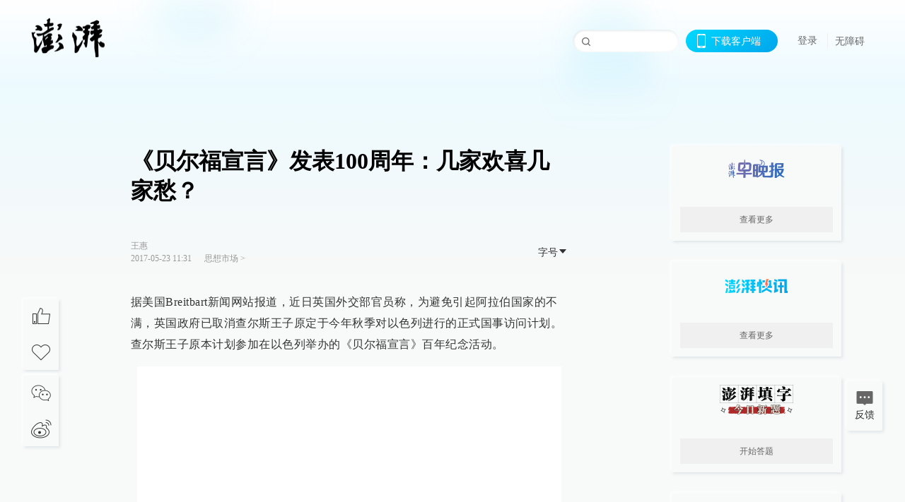

--- FILE ---
content_type: text/html; charset=utf-8
request_url: https://www.thepaper.cn/newsDetail_forward_1690245
body_size: 12773
content:
<!DOCTYPE html><html><head><meta charSet="utf-8"/><meta name="viewport" content="width=device-width"/><link rel="icon" href="/favicon.ico"/><title>《贝尔福宣言》发表100周年：几家欢喜几家愁？_思想市场_澎湃新闻-The Paper</title><meta name="robots" content="index,follow"/><meta name="description" content="寥寥数语的《贝尔福宣言》为犹太复国主义者在巴勒斯坦建立犹太国提供了依据，尽管这种依据无任何合法效力。它也埋下了犹太复国主义者与阿拉伯人之间长期冲突的祸根。"/><meta property="og:title" content="《贝尔福宣言》发表100周年：几家欢喜几家愁？_思想市场_澎湃新闻-The Paper"/><meta property="og:description" content="寥寥数语的《贝尔福宣言》为犹太复国主义者在巴勒斯坦建立犹太国提供了依据，尽管这种依据无任何合法效力。它也埋下了犹太复国主义者与阿拉伯人之间长期冲突的祸根。"/><meta property="keywords" content="中东观察"/><meta name="next-head-count" content="9"/><script src="https://g.alicdn.com/AWSC/AWSC/awsc.js" defer=""></script><script defer="" type="text/javascript" src="/wza/aria.js?appid=7abb0bdd77acc1c9bf454c30409e9724" charSet="utf-8"></script><script defer="" src="/common/baseClick.js"></script><script>var _hmt = _hmt || [];
              (function() {
                var hm = document.createElement("script");
                hm.src = "//hm.baidu.com/hm.js?94a1e06bbce219d29285cee2e37d1d26";
                var s = document.getElementsByTagName("script")[0]; 
                s.parentNode.insertBefore(hm, s);
              })();</script><link rel="preload" href="/_next/static/css/pages/_app.2090ed8f.css" as="style"/><link rel="stylesheet" href="/_next/static/css/pages/_app.2090ed8f.css" data-n-g=""/><link rel="preload" href="/_next/static/css/3974.963c246a.css" as="style"/><link rel="stylesheet" href="/_next/static/css/3974.963c246a.css" data-n-p=""/><link rel="preload" href="/_next/static/css/812.13e9afac.css" as="style"/><link rel="stylesheet" href="/_next/static/css/812.13e9afac.css" data-n-p=""/><link rel="preload" href="/_next/static/css/2376.05632c47.css" as="style"/><link rel="stylesheet" href="/_next/static/css/2376.05632c47.css" data-n-p=""/><link rel="preload" href="/_next/static/css/5700.4d5bd225.css" as="style"/><link rel="stylesheet" href="/_next/static/css/5700.4d5bd225.css" data-n-p=""/><link rel="preload" href="/_next/static/css/3987.30927003.css" as="style"/><link rel="stylesheet" href="/_next/static/css/3987.30927003.css" data-n-p=""/><link rel="preload" href="/_next/static/css/117.d9fe7851.css" as="style"/><link rel="stylesheet" href="/_next/static/css/117.d9fe7851.css" data-n-p=""/><link rel="preload" href="/_next/static/css/9177.392cceb1.css" as="style"/><link rel="stylesheet" href="/_next/static/css/9177.392cceb1.css" data-n-p=""/><link rel="preload" href="/_next/static/css/2082.77876af6.css" as="style"/><link rel="stylesheet" href="/_next/static/css/2082.77876af6.css" data-n-p=""/><link rel="preload" href="/_next/static/css/4296.27eab07b.css" as="style"/><link rel="stylesheet" href="/_next/static/css/4296.27eab07b.css" data-n-p=""/><link rel="preload" href="/_next/static/css/7161.11a6b6fc.css" as="style"/><link rel="stylesheet" href="/_next/static/css/7161.11a6b6fc.css" data-n-p=""/><link rel="preload" href="/_next/static/css/pages/detail/%5Bid%5D.61415bb5.css" as="style"/><link rel="stylesheet" href="/_next/static/css/pages/detail/%5Bid%5D.61415bb5.css" data-n-p=""/><noscript data-n-css=""></noscript><script defer="" nomodule="" src="/_next/static/chunks/polyfills-42372ed130431b0a.js"></script><script src="/_next/static/chunks/webpack-1c4bf2cb3d49ecd6.js" defer=""></script><script src="/_next/static/chunks/framework-945b357d4a851f4b.js" defer=""></script><script src="/_next/static/chunks/main-89a081a232bc1775.js" defer=""></script><script src="/_next/static/chunks/pages/_app-c9c80c9f5b2534fd.js" defer=""></script><script src="/_next/static/chunks/37a763b4-6a6ff70e7db4e52d.js" defer=""></script><script src="/_next/static/chunks/6337-170e8ddfec148e23.js" defer=""></script><script src="/_next/static/chunks/8332-4bbffde1cb3f1740.js" defer=""></script><script src="/_next/static/chunks/9820-dc00c21bc0c956a6.js" defer=""></script><script src="/_next/static/chunks/2949-20180b2091a11e5d.js" defer=""></script><script src="/_next/static/chunks/2962-3b0ba8e9721889af.js" defer=""></script><script src="/_next/static/chunks/3974-025bcd0f4d91029b.js" defer=""></script><script src="/_next/static/chunks/660-4c14258cc3f07dbe.js" defer=""></script><script src="/_next/static/chunks/7034-3ae04b3fccb72348.js" defer=""></script><script src="/_next/static/chunks/2652-17ecbbd8cbb5008b.js" defer=""></script><script src="/_next/static/chunks/4955-69887bce2378cee8.js" defer=""></script><script src="/_next/static/chunks/2376-ce1480267066c421.js" defer=""></script><script src="/_next/static/chunks/5244-0115a091a44edd4e.js" defer=""></script><script src="/_next/static/chunks/618-91c8989d40418a77.js" defer=""></script><script src="/_next/static/chunks/8232-68382d5471071327.js" defer=""></script><script src="/_next/static/chunks/6083-e93d33174797dba0.js" defer=""></script><script src="/_next/static/chunks/3987-0eeaf2ae80988966.js" defer=""></script><script src="/_next/static/chunks/117-448086cce85470e2.js" defer=""></script><script src="/_next/static/chunks/2393-5852f6eaa489e7c1.js" defer=""></script><script src="/_next/static/chunks/2082-bed556fddaf992d7.js" defer=""></script><script src="/_next/static/chunks/4296-b166b31d0a664bb4.js" defer=""></script><script src="/_next/static/chunks/7161-6f5e964f62482f30.js" defer=""></script><script src="/_next/static/chunks/pages/detail/%5Bid%5D-39ca629820123fce.js" defer=""></script><script src="/_next/static/089e13c8211d55c51b064e0eedfe3decd740a7f2/_buildManifest.js" defer=""></script><script src="/_next/static/089e13c8211d55c51b064e0eedfe3decd740a7f2/_ssgManifest.js" defer=""></script></head><body><div id="__next"><main><div class="headerfixed__bM582"><div><div class=""><div class="header__dXrER"><div class="nav__WH9Ot"><div class="logo__clMn4"><a href="/"><img src="/_next/static/media/logo_light.4da59bed.png" alt="澎湃Logo"/></a></div><div class="navMenu__hUAOv" id="navMenu"><ul class="ulcontext__q1VwJ"><li class="" style="position:inherit"></li></ul></div><div class="loginMenu__w4mU0"><div class="searchInput__EMblL"><input class="ant-input search__hEmay" type="text" value=""/><span class="searchicon__wgzvZ"></span></div><div class="downapp__Lm7Hx" id="QRcode"><b>下载客户端</b></div><div class="menu__b38xf"><div class="nologin__LTIlW"><p tabindex="0">登录</p></div></div><div class="nozhangai__Q21kX"><a href="javascript:void(0)" onclick="aria.start()">无障碍</a></div></div></div></div></div></div></div><div class="wrapper__xsr0_"><ul class="ul__Zduyu"><li><span><span><div class="praise__dCgq6 praiseBox__qAWry"><div class="praiseIcon spirit__AzV7P"><span class="mymove__tFUJQ">+1</span></div><div class="praiseNum num__gTvmf"></div></div></span></span></li><li><span><span><div class="imgBox__XKRLP"><div><div class="collection__Ne4ma collection__WoHBT"></div></div></div></span></span></li></ul><ul class="ul__Zduyu"><li><span><span><div class="wecaht__IJoFR"></div></span></span></li><li><span><span><div class="weibo__DxUFj"></div></span></span></li></ul></div><div class="topPicImg__draYB" style="display:none"></div><div class="container__zfO7K normalContentWrap__i8VSb"><div class="leftcontent__XcRTe leftClass__m4gYo"><div class="wrap__hPMpF" style="padding-right:80px"><div class="wrapper__U7hc_"><h1 class="title__FIwxD">《贝尔福宣言》发表100周年：几家欢喜几家愁？</h1><div class="headerContent__AS6Ux"><div class="left__IlIiv"><div>王惠</div><div><div class="ant-space ant-space-horizontal ant-space-align-center"><div class="ant-space-item" style="margin-right:8px"><span>2017-05-23 11:31</span></div><div class="ant-space-item"></div></div><span><span style="padding:0 5px"></span></span><a target="_blank" href="/list_25483" class="inherit__fq4v_"><span>思想市场<!-- --> &gt;</span></a></div></div><div class="ant-space ant-space-horizontal ant-space-align-center right__om45Q"><div class="ant-space-item"><div class="ant-dropdown-trigger box__uHNC_">字号<span role="img" aria-label="caret-down" class="anticon anticon-caret-down"><svg viewBox="0 0 1024 1024" focusable="false" data-icon="caret-down" width="1em" height="1em" fill="currentColor" aria-hidden="true"><path d="M840.4 300H183.6c-19.7 0-30.7 20.8-18.5 35l328.4 380.8c9.4 10.9 27.5 10.9 37 0L858.9 335c12.2-14.2 1.2-35-18.5-35z"></path></svg></span></div></div></div></div><div class="cententWrap__UojXm"><p>据美国Breitbart新闻网站报道，近日英国外交部官员称，为避免引起阿拉伯国家的不满，英国政府已取消查尔斯王子原定于今年秋季对以色列进行的正式国事访问计划。查尔斯王子原本计划参加在以色列举办的《贝尔福宣言》百年纪念活动。</p><p> </p><div style="text-align:center;"><img loading="lazy" data-src="http://image.thepaper.cn/www/image/5/760/413.jpg" src="[data-uri]" alt="" width="600" height="450"></div><span style="color: rgb(128, 128, 128);">查尔斯王子&nbsp;图片来源：breitbart</span><p></p><p>2017年是英国发表关于赞成犹太人在巴勒斯坦建立民族之家的《贝尔福宣言》的100周年。为此，英国和以色列计划在官方和民间层面举办庆祝和纪念活动。</p><p>实际上，英国自2016年起就开启了长达一年的纪念活动，并设立了一个由23个公共组织组成的督导小组，专门负责准备工作。该督导小组组长由代表罗斯柴尔德基金会（欧洲）的凯斯滕鲍姆勋爵（Lord Kestenbaum）出任，督导小组成员包括董事会，犹太复国主义联盟、犹太领导理事会和以色列大使馆。</p><p>2016年11月下旬，英国议会举行了纪念性会议。以色列驻英国大使马克·雷格夫在会议开幕致词中称：“《贝尔福宣言》是建立独立的犹太国家历程中的一座重要里程碑”。</p><p>以色列前驻加拿大大使、资深外交家阿兰·贝克表示，“《贝尔福宣言》是在严肃、细致地考虑了犹太人3000年的历史及其与那片土地的固有关系后而发表的”；英国司法大臣迈克尔·戈夫还“敦促英国政府将英国驻以使馆迁至耶路撒冷。”</p><p> </p><div style="text-align:center;"><img loading="lazy" data-src="http://image.thepaper.cn/www/image/5/760/414.jpg" src="[data-uri]" alt="" width="600" height="334"></div><span style="color: rgb(128, 128, 128);">英国议会举办的《贝尔福宣言》发表100周年纪念性会议。图片来源：The Times of Israel</span><p></p><p><strong>《贝尔福宣言》的发表</strong></p><p>1917年11月2日，英国外交大臣亚瑟·詹姆斯·贝尔福致函英国犹太人代表局领袖列昂内尔•沃特•罗斯柴尔德。贝尔福在信中称：“英王陛下政府赞成在巴勒斯坦建立一个犹太人的民族之家（national home），并愿尽最大努力促其实现；但应明确理解，不得做任何事情损害目前巴勒斯坦非犹太人的公民权利和宗教权利，或损害其他国家犹太人所享有的权利和政治地位。”</p><p>这封信后来被称为《贝尔福宣言》，它是犹太复国主义运动的产物。</p><p> </p><div style="text-align:center;"><img loading="lazy" data-src="http://image.thepaper.cn/www/image/5/760/415.jpg" src="[data-uri]" alt="" width="600" height="337"></div><span style="color: rgb(128, 128, 128);">英国外交大臣贝尔福及《贝尔福宣言》内容。图片来源：Wikipedia</span><p></p><p>这封信的收信人列昂内尔•沃特•罗斯柴尔德是罗斯柴尔德家族后裔、英国银行家、政治家、动物学学者，同时兼任英国联合犹太会堂、盎格鲁犹太协会及犹太免费学校的领导职务。</p><p><strong>犹太复国主义运动</strong></p><p>犹太复国主义运动又被称为锡安主义运动，锡安（Zion）一词来源于希伯来语的“锡安山”，位于耶路撒冷，一直是犹太人心目中的圣山。犹太民族自诞生之日起就信奉《旧约圣经》，犹太人深信巴勒斯坦是上帝与其祖先亚伯兰立约时就已应允永远赐给犹太民族的土地。</p><p>19世纪中叶，欧洲大陆兴起了声势浩大的民族主义运动，这也唤醒了很多弱小民族的民族意识。早期的犹太复国主义者以“犹太民族主义”为口号开展运动，呼吁流散在世界各地的犹太人返回家园。</p><p>犹太复国主义的创始人、世界犹太复国主义组织的缔造者西奥多·赫茨尔桥曾强调：“我们是一个民族，一个种族。”</p><p>19世纪末，犹太人兴起了锡安主义运动，提倡建立犹太人的民族国家。与此同时，欧洲出现了大规模反犹主义浪潮，这也进一步刺激了犹太复国主义的迅猛发展。</p><p>随着身处各国的犹太人的经济地位不断提高，他们形成了以犹太资产阶级为核心的复国运动组织。大银行家罗斯柴尔德家族就是其中一支重要的复国运动力量，他们的银行业务遍布欧洲中西部地区，并积极鼓励和支持犹太领袖同反犹排犹作斗争。</p><p> </p><div style="text-align:center;"><img loading="lazy" data-src="http://image.thepaper.cn/www/image/5/760/416.jpg" src="[data-uri]" alt="" width="600" height="380"></div><span style="color: rgb(128, 128, 128);">第一届犹太复国主义代表大会现场。图片来源：wikipedia</span><p></p><p> 1897年8月，第一届犹太复国主义代表大会在巴塞尔召开，西奥多·赫茨尔担任主席，他希望从当时的奥斯曼政府获得一项特许，即通过合法的方式有组织地将一部分犹太人迁到巴勒斯坦地区，但未见成效。</p><p>此后数年，他试图与奥斯曼苏丹商谈通过让欧洲犹太银行资助奥斯曼政府清偿国债的方式换取部分犹太人迁入巴勒斯坦的条件，但最终没有达成任何协议。</p><p><strong>英国在犹太复国主义运动中的角色</strong></p><p>随后，赫茨尔将目光转向了时任英国殖民大臣张伯伦。1903年，英政府宣布支持在乌干达（内罗毕西北一块属于英国东非公司的土地）建立独立的犹太人移民区的计划，但该计划遭到了俄国的强烈反对。</p><p>俄代表在一次会议上以最后通牒的方式发表明确的声明：除非赫茨尔以书面形式取消乌干达计划，并保证除巴勒斯坦和叙利亚外不向犹太复国主义代表大会建议任何其他领土，否则他们将建立自己的独立组织。该声明使犹太复国主义运动进一步面临分裂和瓦解的危险。</p><p>一战爆发后，犹太复国主义运动领导的中心转移至英国。1916年底，劳合·乔治担任英国首相。他和他的外交大臣贝尔福都较为同情锡安主义运动。劳合·乔治在大战前曾担任锡安主义者的法律咨询，后在做军需大臣时结识了在皇家海军实验室工作的哈伊姆·魏茨曼。</p><p> </p><div style="text-align:center;"><img loading="lazy" data-src="http://image.thepaper.cn/www/image/5/760/417.jpg" src="[data-uri]" alt="" width="190" height="276"></div><span style="color: rgb(128, 128, 128);">哈伊姆·魏茨曼。图片来源：wikipedia</span><p></p><p>魏茨曼出生于俄国的英国犹太裔家庭，是著名的化学家、现代工业发酵技术之父，他是以色列犹太复国主义运动的最高领袖，曾任以色列首任总统。魏茨曼通过一系列的努力，终于促使英国政府于1917年11月2日发表了赞同和认可犹太人“在巴勒斯坦建立一个犹太人的民族之家”的《贝尔福宣言》。</p><p>英国发表该宣言的政治目的并非是什么秘密。首先，英国对巴勒斯坦垂涎已久，它希望利用犹太复国主义，控制巴勒斯坦，将之作为其日后在中东地区的落脚点。</p><p>其次英国试图争取犹太人的经济支援，帮助正在一战中处于僵持状态的协约国一方，同时可避免德国争取到犹太人的经济支持；另外就是阻止犹太人占较大比例的俄国布尔什维克派与德国进行议和等。</p><p>寥寥数语的《贝尔福宣言》为犹太复国主义者在巴勒斯坦建立犹太国提供了依据，尽管这种依据无任何合法效力。但同时，它也埋下了犹太复国主义者与阿拉伯人之间长期冲突的祸根。</p><p>尽管犹太人认为巴勒斯坦是他们的“应许之地”，但自公元前1世纪罗马帝国侵入这块土地后，绝大部分犹太人便开始了流亡世界各地的苦难遭遇。</p><p>公元7世纪，巴勒斯坦地区成为阿拉伯帝国的一部分，阿拉伯人不断移入，逐渐形成了现代巴勒斯坦的阿拉伯人。在他们看来，巴勒斯坦是他们世世代代生活了1000多年的地方，这里理应是阿拉伯人的固有家园。</p><p><strong>几家欢喜几家愁</strong></p><p>故事的一部分主角正在热火朝天地准备庆祝活动，而故事的另一部分主角在作何感想呢？</p><p>在第71届联合国大会上，巴勒斯坦总统、巴勒斯坦民族权力机构主席阿巴斯在演讲中指出：“尽管安理会自1967年以来通过了12项决议，谴责以色列在被占巴勒斯坦领土进行的定居点活动，但没有一项决议得到执行。”</p><p>他公开指出了以色列定居者在过去几十年中实施的一系列暴力活动，例如焚烧、杀戮、摧毁财产、切断民众生计等。与此同时，以色列当局还一直在试图将定居点扩张合法化并默许定居者对被占领土“殖民地化”。</p><p></p><div style="text-align:center;"><img loading="lazy" data-src="http://image.thepaper.cn/www/image/5/760/418.jpg" src="[data-uri]" alt="" width="600" height="186"></div> <span style="color: rgb(128, 128, 128);">1917年至今巴勒斯坦人失去的土地，黑色代表巴勒斯坦人占据的区域，黄色为犹太人占据的区域。图片来源：dgtle.com</span><p></p><p>以色列在1967年第三次中东战争中占领了“绿线”之外的东耶路撒冷和约旦河西岸，此后开始在这些地区兴建犹太人定居点。今年4月，我们又看到以色列政府决定在约旦河西岸修建新的犹太人定居点，用于接受从非法定居点阿莫纳撤离的定居者。</p><p>这是以色列政府20多年来首次批准在约旦河西岸修建新的犹太人定居点。对此，联合国秘书长古特雷斯谴责一切给和平带来威胁、破坏“两国方案”的单边行动，并强调定居点活动违反国际法，是实现和平的障碍。</p><p>今年5月2日，联合国教科文组织投票通过了一项有关耶路撒冷的决议，决议称以色列是“占领国”，敦促以色列停止在东耶路撒冷的考古挖掘和其他工程。这一决议招致以色列的反对。作为抗议，以色列次日决定再次削减其应支付的联合国机构会费。</p><p>2017年，于巴勒斯坦而言，确实也代表着几个重要的时间节点。巴勒斯坦外长利亚德·马勒基在今年4月中旬访问北京外国语大学时发表了题为“巴勒斯坦问题及中东和平的前景”的演讲。</p><p>马勒基在演讲中强调：“2017年于巴勒斯坦人民而言是一个特殊的年份。这一年，正值《贝尔福宣言》发表100周年。《贝尔福宣言》是巴以问题的根源，导致了巴勒斯坦人民数十年来的苦难。”</p><p>他还表示：“这一年，也将迎来第70个巴勒斯坦的民族灾难日（NAKBA）”，巴勒斯坦人民永远无法忘记被赶出家园的痛苦；这一年，距离1967年第三次中东战争50周年，以色列由此占领了约旦河西岸和加沙地带；这一年，距2007年以色列封锁围困加沙的行动也已10周年。长期的封锁已令该地区的经济每况愈下，物资缺乏，人民生活困苦。”</p><p><strong>结语</strong></p><p></p><div style="text-align:center;"><img loading="lazy" data-src="http://image.thepaper.cn/www/image/5/760/419.jpg" src="[data-uri]" alt="" width="600" height="347"></div> <span style="color: rgb(128, 128, 128);">以色列总理拉宾和巴勒斯坦解放组织主席阿拉法特在美国白宫签署了《临时自治安排原则宣言》。图片来源：youtube</span><p></p><p>的确，从联大《巴以分治决议》到《戴维营协议》，从马德里和会到《奥斯陆协议》，巴以和谈长路漫漫，困难重重。</p><p>回顾《贝尔福宣言》发表以来的百年历程，围绕巴以冲突的问题有诸多深刻的因素，这包括民族、历史、宗教、文化等方面，当然最不可忽视的一个外部因素就是大国干预，包括英国的干预、美苏的介入以及冷战格局的影响等。这些因素相互交织、相互激化，使得巴以冲突成为中东地区颇为棘手的热点问题之一。</p><p>自1917年该宣言的发表到1920年英国在巴勒斯坦实行委任统治，再到1948年以色列建国以来，巴勒斯坦人民被剥夺生存权利的历史几乎从未改变。或许，2017年应当作为英国深刻反思而不是热烈庆祝的一年，它要反思它给巴勒斯坦人民乃至更广泛的中东地区所带来的苦难遭遇和祸乱冲突。</p><p><strong>本文转载自中东研究通讯（微信公号：MenaStudies）</strong></p></div><ul class="listWrap__kOJf4"></ul><div><div class="copyrightBox__I1jQA"><div class="ant-space ant-space-horizontal ant-space-align-center"><div class="ant-space-item"><span>校对：<!-- -->徐亦嘉</span></div></div><div><div class="ant-space ant-space-horizontal ant-space-align-center"><div class="ant-space-item" style="margin-right:12px"><span>澎湃新闻报料：021-962866</span></div><div class="ant-space-item"><span>澎湃新闻，未经授权不得转载</span></div></div></div></div><div class="bottomBox__felrQ"><div class="ant-space ant-space-horizontal ant-space-align-center"><div class="ant-space-item" style="margin-right:24px"><div class="praise__dCgq6"><div class="praiseIcon spirit__AzV7P"><span class="mymove__tFUJQ">+1</span></div><div class="praiseNum num__gTvmf"></div></div></div><div class="ant-space-item"><div><div class="collection__Ne4ma collection__XJr9J">收藏</div></div></div></div><a target="_blank" href="/feedbackPage" class="inherit__fq4v_"><div class="commonCursor">我要举报</div></a></div></div></div></div><div class="recommendsWrap__qarPN" style="margin-left:0"><div class="rightLayout__xHtFY horizontal__wh7wy undefined light__TTzHn customScrollbar"><div class="tags__t0juk"><a target="_blank" href="/tag/19733" class="inherit__fq4v_ tagA__y3d0W"><span class="tag__MoVAJ commonCursor">#<!-- -->中东观察</span></a></div></div></div></div><div class="content__H_J57"><div class="banner__JnsTp"><div class="rt_ad" id="rt_ad"></div></div><div class="commonsider__BzNmZ"><div class="mdCard"><div class="ppreport__FKc19 zwb__YRUIO"><div class="reporttop__SBXrm"><img src="/_next/static/media/pp_report.644295c3.png"/></div><div class="content__H_J57"><ul></ul><button>查看更多</button></div></div></div><div class="mdCard"><div class="ppreport__FKc19 caixun__HL7nD"><div class="moneytop__u8WDb"><img src="/_next/static/media/logo_kuaixun.d8f19ada.png"/></div><div class="content__H_J57"><ul></ul><button>查看更多</button></div></div></div><div class="mdCard"><div class="ppreport__FKc19 crossword__KtBgX"><div class="moneytop__u8WDb"><img src="/_next/static/media/logo_104x44_tianzi_white@2x.b88d1296.png"/></div><div class="content__H_J57"><ul></ul><button>开始答题</button></div></div></div><div class="ppreport__FKc19 notranstion__XAtfz"><div class="rebangtop__q0Lzc"><img src="/_next/static/media/logo_rebang.f9ee1ca1.png"/></div><div class="content__H_J57"><ul></ul></div></div><div class="se_ad" id="rt_ad1"></div><div class="handpick__UashQ" style="box-shadow:2px 2px 4px 0px #DEE4E6, -2px -2px 4px 0px #FFFFFF"><div class="handpick_top__XAAfk"><img src="/_next/static/media/logo_bjjx.667644a5.png"/></div><div class="handpick_content__ZKMJ4"><div class="content__H_J57"></div><div style="background:#F0F0F0" class="look_more__zrPEC"><span style="color:#666">查看更多</span></div></div></div><div><div class="connent__RH3Ju"><div class="vcode__blmsa"><img src="/_next/static/media/scalecode.ed629179.png"/><h4><b>扫码下载</b><b>澎湃新闻客户端</b></h4></div><div class="links__ArOwl"><p><a href="https://m.thepaper.cn/download?id=2" target="_blank">Android版</a></p><p><a href="https://apps.apple.com/cn/app/id878962716?mt=8" target="_blank">iPhone版</a></p><p><a href="https://apps.apple.com/cn/app/id986646876?mt=8" target="_blank">iPad版</a></p></div></div></div><div class="content__lGEPO"><div class="maxwidth__X6YpT"><div id="juzhen" class="ant-row card" style="margin-left:-5px;margin-right:-5px"><div style="padding-left:5px;padding-right:5px" class="ant-col ant-col-6"><a>关于澎湃</a></div><div style="padding-left:5px;padding-right:5px" class="ant-col ant-col-6"><a>加入澎湃</a></div><div style="padding-left:5px;padding-right:5px" class="ant-col ant-col-6"><a>联系我们</a></div><div style="padding-left:5px;padding-right:5px" class="ant-col ant-col-6"><a>广告合作</a></div><div style="padding-left:5px;padding-right:5px" class="ant-col ant-col-6"><a>法律声明</a></div><div style="padding-left:5px;padding-right:5px" class="ant-col ant-col-6"><a>隐私政策</a></div><div id="ppjuzhen" style="padding-left:5px;padding-right:5px" class="ant-col ant-col-6"><div class="juzhencontent__ck6J7"><span class="cursor__imSyE">澎湃矩阵</span><ul class="juzhenul__g60RQ"><li><a target="_blank" rel="noopener noreferrer" href="https://weibo.com/thepapernewsapp">澎湃新闻微博</a></li><li class="wechartcontent__bVuA1"><span>澎湃新闻公众号</span><div class="wechat__rPccb"><img src="/_next/static/media/wechat.ebe50fdd.png"/></div></li><li><a target="_blank" rel="noopener noreferrer" href="https://www.douyin.com/user/MS4wLjABAAAAzMDwcAi4v-kdwAGtt9Ni1jfE0hV9-TiUVlNLX7mb9Hw">澎湃新闻抖音号</a></li><li></li><li><a target="_blank" href="https://www.pai-tech.net/">派生万物开放平台</a></li><li><a target="_blank" rel="noopener noreferrer" href="https://www.ipshanghai.cn">IP SHANGHAI</a></li><li><a target="_blank" rel="noopener noreferrer" href="https://www.sixthtone.com">SIXTH TONE</a></li></ul></div></div><div id="ppbaoliao" style="padding-left:5px;padding-right:5px" class="ant-col ant-col-6"><div class="juzhencontent__ck6J7"><span class="cursor__imSyE">新闻报料</span><ul class="juzhenul__g60RQ baoliaoul__rJkZH"><li class="noCursor___DsZL"><span>报料热线: 021-962866</span></li><li><a href="mailto:news@thepaper.cn"><span>报料邮箱: news@thepaper.cn</span></a></li></ul></div></div></div></div></div><div class="beian__AMcCz"><p><a href="https://beian.miit.gov.cn" target="_blank">沪ICP备14003370号</a></p><p><a href="https://www.beian.gov.cn/portal/registerSystemInfo?recordcode=31010602000299" target="_blank">沪公网安备31010602000299号</a></p><p>互联网新闻信息服务许可证：31120170006</p><p>增值电信业务经营许可证：沪B2-2017116</p><p>© 2014-<!-- -->2026<!-- --> 上海东方报业有限公司</p></div><div class="renzheng__e4Lym"><div><a target="cyxyv" href="https://v.yunaq.com/certificate?domain=www.thepaper.cn&amp;from=label&amp;code=90030"><img src="/_next/static/media/label_sm_90030.2e849b63.png" alt=""/></a></div><div><img src="/_next/static/media/wuzhangai.a66118af.png" alt=""/></div></div></div></div></div><div class="light__DLlgX"><div class="feedBack__fy2X8"><span class="feedIcon__RRO5K"></span><span>反馈</span></div><div class="backtop__I9kSi"><div duration="0" class="ant-back-top"></div></div></div></main></div><script id="__NEXT_DATA__" type="application/json">{"props":{"pageProps":{"contId":"1690245","detailData":{"contType":0,"contentDetail":{"contId":1690245,"name":"《贝尔福宣言》发表100周年：几家欢喜几家愁？","summary":"寥寥数语的《贝尔福宣言》为犹太复国主义者在巴勒斯坦建立犹太国提供了依据，尽管这种依据无任何合法效力。它也埋下了犹太复国主义者与阿拉伯人之间长期冲突的祸根。","originalFlag":"2","author":"王惠","hideVideoFlag":false,"source":"","contType":0,"pubTime":"2017-05-23 11:31","publishTime":1495510275039,"nodeInfo":{"nodeId":25483,"name":"思想市场","desc":"有竞争的思想讲底蕴的政治","pic":"https://imagecloud.thepaper.cn/thepaper/image/4/158/104.png","nodeType":0,"channelType":0,"forwordType":22,"forwardType":"1","liveType":"2","parentId":25389,"isOrder":"0","dataType":"0","shareName":"思想市场","nickName":"","mobForwardType":"22","recommendIds":[7016863],"summarize":"致力于提供思想交锋平台，您将看到立论各异的思想者的交流争论。君子和而不同，并不期待所有人达成共识，青睐有思想的学术和有学术的思想碰撞！","color":"","videoLivingRoomDes":"","wwwSpecNodeAlign":0,"govAffairsType":"","showSpecialBanner":false,"showSpecialTopDesc":false,"topBarTypeCustomColor":false,"showVideoBottomRightBtn":false},"closePraise":"0","checkUser":"徐亦嘉","closeFrontComment":false,"isPublished":false,"content":"\u003cp\u003e据美国Breitbart新闻网站报道，近日英国外交部官员称，为避免引起阿拉伯国家的不满，英国政府已取消查尔斯王子原定于今年秋季对以色列进行的正式国事访问计划。查尔斯王子原本计划参加在以色列举办的《贝尔福宣言》百年纪念活动。\u003c/p\u003e\u003cp\u003e \u003c/p\u003e\u003cdiv style=\"text-align:center;\"\u003e\u003cimg src=\"http://image.thepaper.cn/www/image/5/760/413.jpg\" alt=\"\" width=\"600\" height=\"450\"\u003e\u003c/div\u003e\u003cspan style=\"color: rgb(128, 128, 128);\"\u003e查尔斯王子\u0026nbsp;图片来源：breitbart\u003c/span\u003e\u003cp\u003e\u003c/p\u003e\u003cp\u003e2017年是英国发表关于赞成犹太人在巴勒斯坦建立民族之家的《贝尔福宣言》的100周年。为此，英国和以色列计划在官方和民间层面举办庆祝和纪念活动。\u003c/p\u003e\u003cp\u003e实际上，英国自2016年起就开启了长达一年的纪念活动，并设立了一个由23个公共组织组成的督导小组，专门负责准备工作。该督导小组组长由代表罗斯柴尔德基金会（欧洲）的凯斯滕鲍姆勋爵（Lord Kestenbaum）出任，督导小组成员包括董事会，犹太复国主义联盟、犹太领导理事会和以色列大使馆。\u003c/p\u003e\u003cp\u003e2016年11月下旬，英国议会举行了纪念性会议。以色列驻英国大使马克·雷格夫在会议开幕致词中称：“《贝尔福宣言》是建立独立的犹太国家历程中的一座重要里程碑”。\u003c/p\u003e\u003cp\u003e以色列前驻加拿大大使、资深外交家阿兰·贝克表示，“《贝尔福宣言》是在严肃、细致地考虑了犹太人3000年的历史及其与那片土地的固有关系后而发表的”；英国司法大臣迈克尔·戈夫还“敦促英国政府将英国驻以使馆迁至耶路撒冷。”\u003c/p\u003e\u003cp\u003e \u003c/p\u003e\u003cdiv style=\"text-align:center;\"\u003e\u003cimg src=\"http://image.thepaper.cn/www/image/5/760/414.jpg\" alt=\"\" width=\"600\" height=\"334\"\u003e\u003c/div\u003e\u003cspan style=\"color: rgb(128, 128, 128);\"\u003e英国议会举办的《贝尔福宣言》发表100周年纪念性会议。图片来源：The Times of Israel\u003c/span\u003e\u003cp\u003e\u003c/p\u003e\u003cp\u003e\u003cstrong\u003e《贝尔福宣言》的发表\u003c/strong\u003e\u003c/p\u003e\u003cp\u003e1917年11月2日，英国外交大臣亚瑟·詹姆斯·贝尔福致函英国犹太人代表局领袖列昂内尔•沃特•罗斯柴尔德。贝尔福在信中称：“英王陛下政府赞成在巴勒斯坦建立一个犹太人的民族之家（national home），并愿尽最大努力促其实现；但应明确理解，不得做任何事情损害目前巴勒斯坦非犹太人的公民权利和宗教权利，或损害其他国家犹太人所享有的权利和政治地位。”\u003c/p\u003e\u003cp\u003e这封信后来被称为《贝尔福宣言》，它是犹太复国主义运动的产物。\u003c/p\u003e\u003cp\u003e \u003c/p\u003e\u003cdiv style=\"text-align:center;\"\u003e\u003cimg src=\"http://image.thepaper.cn/www/image/5/760/415.jpg\" alt=\"\" width=\"600\" height=\"337\"\u003e\u003c/div\u003e\u003cspan style=\"color: rgb(128, 128, 128);\"\u003e英国外交大臣贝尔福及《贝尔福宣言》内容。图片来源：Wikipedia\u003c/span\u003e\u003cp\u003e\u003c/p\u003e\u003cp\u003e这封信的收信人列昂内尔•沃特•罗斯柴尔德是罗斯柴尔德家族后裔、英国银行家、政治家、动物学学者，同时兼任英国联合犹太会堂、盎格鲁犹太协会及犹太免费学校的领导职务。\u003c/p\u003e\u003cp\u003e\u003cstrong\u003e犹太复国主义运动\u003c/strong\u003e\u003c/p\u003e\u003cp\u003e犹太复国主义运动又被称为锡安主义运动，锡安（Zion）一词来源于希伯来语的“锡安山”，位于耶路撒冷，一直是犹太人心目中的圣山。犹太民族自诞生之日起就信奉《旧约圣经》，犹太人深信巴勒斯坦是上帝与其祖先亚伯兰立约时就已应允永远赐给犹太民族的土地。\u003c/p\u003e\u003cp\u003e19世纪中叶，欧洲大陆兴起了声势浩大的民族主义运动，这也唤醒了很多弱小民族的民族意识。早期的犹太复国主义者以“犹太民族主义”为口号开展运动，呼吁流散在世界各地的犹太人返回家园。\u003c/p\u003e\u003cp\u003e犹太复国主义的创始人、世界犹太复国主义组织的缔造者西奥多·赫茨尔桥曾强调：“我们是一个民族，一个种族。”\u003c/p\u003e\u003cp\u003e19世纪末，犹太人兴起了锡安主义运动，提倡建立犹太人的民族国家。与此同时，欧洲出现了大规模反犹主义浪潮，这也进一步刺激了犹太复国主义的迅猛发展。\u003c/p\u003e\u003cp\u003e随着身处各国的犹太人的经济地位不断提高，他们形成了以犹太资产阶级为核心的复国运动组织。大银行家罗斯柴尔德家族就是其中一支重要的复国运动力量，他们的银行业务遍布欧洲中西部地区，并积极鼓励和支持犹太领袖同反犹排犹作斗争。\u003c/p\u003e\u003cp\u003e \u003c/p\u003e\u003cdiv style=\"text-align:center;\"\u003e\u003cimg src=\"http://image.thepaper.cn/www/image/5/760/416.jpg\" alt=\"\" width=\"600\" height=\"380\"\u003e\u003c/div\u003e\u003cspan style=\"color: rgb(128, 128, 128);\"\u003e第一届犹太复国主义代表大会现场。图片来源：wikipedia\u003c/span\u003e\u003cp\u003e\u003c/p\u003e\u003cp\u003e 1897年8月，第一届犹太复国主义代表大会在巴塞尔召开，西奥多·赫茨尔担任主席，他希望从当时的奥斯曼政府获得一项特许，即通过合法的方式有组织地将一部分犹太人迁到巴勒斯坦地区，但未见成效。\u003c/p\u003e\u003cp\u003e此后数年，他试图与奥斯曼苏丹商谈通过让欧洲犹太银行资助奥斯曼政府清偿国债的方式换取部分犹太人迁入巴勒斯坦的条件，但最终没有达成任何协议。\u003c/p\u003e\u003cp\u003e\u003cstrong\u003e英国在犹太复国主义运动中的角色\u003c/strong\u003e\u003c/p\u003e\u003cp\u003e随后，赫茨尔将目光转向了时任英国殖民大臣张伯伦。1903年，英政府宣布支持在乌干达（内罗毕西北一块属于英国东非公司的土地）建立独立的犹太人移民区的计划，但该计划遭到了俄国的强烈反对。\u003c/p\u003e\u003cp\u003e俄代表在一次会议上以最后通牒的方式发表明确的声明：除非赫茨尔以书面形式取消乌干达计划，并保证除巴勒斯坦和叙利亚外不向犹太复国主义代表大会建议任何其他领土，否则他们将建立自己的独立组织。该声明使犹太复国主义运动进一步面临分裂和瓦解的危险。\u003c/p\u003e\u003cp\u003e一战爆发后，犹太复国主义运动领导的中心转移至英国。1916年底，劳合·乔治担任英国首相。他和他的外交大臣贝尔福都较为同情锡安主义运动。劳合·乔治在大战前曾担任锡安主义者的法律咨询，后在做军需大臣时结识了在皇家海军实验室工作的哈伊姆·魏茨曼。\u003c/p\u003e\u003cp\u003e \u003c/p\u003e\u003cdiv style=\"text-align:center;\"\u003e\u003cimg src=\"http://image.thepaper.cn/www/image/5/760/417.jpg\" alt=\"\" width=\"190\" height=\"276\"\u003e\u003c/div\u003e\u003cspan style=\"color: rgb(128, 128, 128);\"\u003e哈伊姆·魏茨曼。图片来源：wikipedia\u003c/span\u003e\u003cp\u003e\u003c/p\u003e\u003cp\u003e魏茨曼出生于俄国的英国犹太裔家庭，是著名的化学家、现代工业发酵技术之父，他是以色列犹太复国主义运动的最高领袖，曾任以色列首任总统。魏茨曼通过一系列的努力，终于促使英国政府于1917年11月2日发表了赞同和认可犹太人“在巴勒斯坦建立一个犹太人的民族之家”的《贝尔福宣言》。\u003c/p\u003e\u003cp\u003e英国发表该宣言的政治目的并非是什么秘密。首先，英国对巴勒斯坦垂涎已久，它希望利用犹太复国主义，控制巴勒斯坦，将之作为其日后在中东地区的落脚点。\u003c/p\u003e\u003cp\u003e其次英国试图争取犹太人的经济支援，帮助正在一战中处于僵持状态的协约国一方，同时可避免德国争取到犹太人的经济支持；另外就是阻止犹太人占较大比例的俄国布尔什维克派与德国进行议和等。\u003c/p\u003e\u003cp\u003e寥寥数语的《贝尔福宣言》为犹太复国主义者在巴勒斯坦建立犹太国提供了依据，尽管这种依据无任何合法效力。但同时，它也埋下了犹太复国主义者与阿拉伯人之间长期冲突的祸根。\u003c/p\u003e\u003cp\u003e尽管犹太人认为巴勒斯坦是他们的“应许之地”，但自公元前1世纪罗马帝国侵入这块土地后，绝大部分犹太人便开始了流亡世界各地的苦难遭遇。\u003c/p\u003e\u003cp\u003e公元7世纪，巴勒斯坦地区成为阿拉伯帝国的一部分，阿拉伯人不断移入，逐渐形成了现代巴勒斯坦的阿拉伯人。在他们看来，巴勒斯坦是他们世世代代生活了1000多年的地方，这里理应是阿拉伯人的固有家园。\u003c/p\u003e\u003cp\u003e\u003cstrong\u003e几家欢喜几家愁\u003c/strong\u003e\u003c/p\u003e\u003cp\u003e故事的一部分主角正在热火朝天地准备庆祝活动，而故事的另一部分主角在作何感想呢？\u003c/p\u003e\u003cp\u003e在第71届联合国大会上，巴勒斯坦总统、巴勒斯坦民族权力机构主席阿巴斯在演讲中指出：“尽管安理会自1967年以来通过了12项决议，谴责以色列在被占巴勒斯坦领土进行的定居点活动，但没有一项决议得到执行。”\u003c/p\u003e\u003cp\u003e他公开指出了以色列定居者在过去几十年中实施的一系列暴力活动，例如焚烧、杀戮、摧毁财产、切断民众生计等。与此同时，以色列当局还一直在试图将定居点扩张合法化并默许定居者对被占领土“殖民地化”。\u003c/p\u003e\u003cp\u003e\u003c/p\u003e\u003cdiv style=\"text-align:center;\"\u003e\u003cimg src=\"http://image.thepaper.cn/www/image/5/760/418.jpg\" alt=\"\" width=\"600\" height=\"186\"\u003e\u003c/div\u003e \u003cspan style=\"color: rgb(128, 128, 128);\"\u003e1917年至今巴勒斯坦人失去的土地，黑色代表巴勒斯坦人占据的区域，黄色为犹太人占据的区域。图片来源：dgtle.com\u003c/span\u003e\u003cp\u003e\u003c/p\u003e\u003cp\u003e以色列在1967年第三次中东战争中占领了“绿线”之外的东耶路撒冷和约旦河西岸，此后开始在这些地区兴建犹太人定居点。今年4月，我们又看到以色列政府决定在约旦河西岸修建新的犹太人定居点，用于接受从非法定居点阿莫纳撤离的定居者。\u003c/p\u003e\u003cp\u003e这是以色列政府20多年来首次批准在约旦河西岸修建新的犹太人定居点。对此，联合国秘书长古特雷斯谴责一切给和平带来威胁、破坏“两国方案”的单边行动，并强调定居点活动违反国际法，是实现和平的障碍。\u003c/p\u003e\u003cp\u003e今年5月2日，联合国教科文组织投票通过了一项有关耶路撒冷的决议，决议称以色列是“占领国”，敦促以色列停止在东耶路撒冷的考古挖掘和其他工程。这一决议招致以色列的反对。作为抗议，以色列次日决定再次削减其应支付的联合国机构会费。\u003c/p\u003e\u003cp\u003e2017年，于巴勒斯坦而言，确实也代表着几个重要的时间节点。巴勒斯坦外长利亚德·马勒基在今年4月中旬访问北京外国语大学时发表了题为“巴勒斯坦问题及中东和平的前景”的演讲。\u003c/p\u003e\u003cp\u003e马勒基在演讲中强调：“2017年于巴勒斯坦人民而言是一个特殊的年份。这一年，正值《贝尔福宣言》发表100周年。《贝尔福宣言》是巴以问题的根源，导致了巴勒斯坦人民数十年来的苦难。”\u003c/p\u003e\u003cp\u003e他还表示：“这一年，也将迎来第70个巴勒斯坦的民族灾难日（NAKBA）”，巴勒斯坦人民永远无法忘记被赶出家园的痛苦；这一年，距离1967年第三次中东战争50周年，以色列由此占领了约旦河西岸和加沙地带；这一年，距2007年以色列封锁围困加沙的行动也已10周年。长期的封锁已令该地区的经济每况愈下，物资缺乏，人民生活困苦。”\u003c/p\u003e\u003cp\u003e\u003cstrong\u003e结语\u003c/strong\u003e\u003c/p\u003e\u003cp\u003e\u003c/p\u003e\u003cdiv style=\"text-align:center;\"\u003e\u003cimg src=\"http://image.thepaper.cn/www/image/5/760/419.jpg\" alt=\"\" width=\"600\" height=\"347\"\u003e\u003c/div\u003e \u003cspan style=\"color: rgb(128, 128, 128);\"\u003e以色列总理拉宾和巴勒斯坦解放组织主席阿拉法特在美国白宫签署了《临时自治安排原则宣言》。图片来源：youtube\u003c/span\u003e\u003cp\u003e\u003c/p\u003e\u003cp\u003e的确，从联大《巴以分治决议》到《戴维营协议》，从马德里和会到《奥斯陆协议》，巴以和谈长路漫漫，困难重重。\u003c/p\u003e\u003cp\u003e回顾《贝尔福宣言》发表以来的百年历程，围绕巴以冲突的问题有诸多深刻的因素，这包括民族、历史、宗教、文化等方面，当然最不可忽视的一个外部因素就是大国干预，包括英国的干预、美苏的介入以及冷战格局的影响等。这些因素相互交织、相互激化，使得巴以冲突成为中东地区颇为棘手的热点问题之一。\u003c/p\u003e\u003cp\u003e自1917年该宣言的发表到1920年英国在巴勒斯坦实行委任统治，再到1948年以色列建国以来，巴勒斯坦人民被剥夺生存权利的历史几乎从未改变。或许，2017年应当作为英国深刻反思而不是热烈庆祝的一年，它要反思它给巴勒斯坦人民乃至更广泛的中东地区所带来的苦难遭遇和祸乱冲突。\u003c/p\u003e\u003cp\u003e\u003cstrong\u003e本文转载自中东研究通讯（微信公号：MenaStudies）\u003c/strong\u003e\u003c/p\u003e","tags":"中东观察","wdRelationPos":0,"tagList":[{"tagId":19733,"tag":"中东观察","isOrder":"0","isUpdateNotify":"0","isWonderfulComments":"0"}],"favorite":false,"channelId":25952,"voiceInfo":{"voiceSrc":null,"contId":null,"isHaveVoice":false,"duration":null,"durationCN":null,"imgSrc":"https://image.thepaper.cn/depository/image/5/760/422.jpg"},"images":[{"name":"1","author":"","description":"","tags":"other","width":600,"height":450,"createTime":1495333813000,"updateTime":1702906003000,"src":"https://image.thepaper.cn/depository/image/5/760/413.jpg","url":"https://image.thepaper.cn/depository/image/5/760/413.jpg","fileType":"jpg","desc":""},{"name":"2","author":"","description":"","tags":"other","width":600,"height":334,"createTime":1495333813000,"updateTime":1702906003000,"src":"https://image.thepaper.cn/depository/image/5/760/414.jpg","url":"https://image.thepaper.cn/depository/image/5/760/414.jpg","fileType":"jpg","desc":""},{"name":"3","author":"","description":"","tags":"other","width":600,"height":337,"createTime":1495333813000,"updateTime":1702906003000,"src":"https://image.thepaper.cn/depository/image/5/760/415.jpg","url":"https://image.thepaper.cn/depository/image/5/760/415.jpg","fileType":"jpg","desc":""},{"name":"4","author":"","description":"","tags":"other","width":600,"height":380,"createTime":1495333813000,"updateTime":1702906003000,"src":"https://image.thepaper.cn/depository/image/5/760/416.jpg","url":"https://image.thepaper.cn/depository/image/5/760/416.jpg","fileType":"jpg","desc":""},{"name":"5","author":"","description":"","tags":"other","width":190,"height":276,"createTime":1495333813000,"updateTime":1702906004000,"src":"https://image.thepaper.cn/depository/image/5/760/417.jpg","url":"https://image.thepaper.cn/depository/image/5/760/417.jpg","fileType":"jpg","desc":""},{"name":"6","author":"","description":"","tags":"other","width":600,"height":186,"createTime":1495333813000,"updateTime":1702906004000,"src":"https://image.thepaper.cn/depository/image/5/760/418.jpg","url":"https://image.thepaper.cn/depository/image/5/760/418.jpg","fileType":"jpg","desc":""},{"name":"7","author":"","description":"","tags":"other","width":600,"height":347,"createTime":1495333813000,"updateTime":1702906004000,"src":"https://image.thepaper.cn/depository/image/5/760/419.jpg","url":"https://image.thepaper.cn/depository/image/5/760/419.jpg","fileType":"jpg","desc":""}],"sharePic":"https://image.thepaper.cn/depository/image/5/760/422.jpg","pic":"https://image.thepaper.cn/depository/image/5/760/420.jpg","link":"","praiseStyle":1,"isSustainedFly":0,"updateTime":1495335419000,"fileUpdateTime":0,"videoDTOList":[],"audioDTOList":[],"isWechatVideo":0,"closeComment":false,"forwardType":0},"forwardType":2}},"__N_SSP":true},"page":"/detail/[id]","query":{"id":"1690245"},"buildId":"089e13c8211d55c51b064e0eedfe3decd740a7f2","isFallback":false,"isExperimentalCompile":false,"gssp":true,"scriptLoader":[]}</script></body></html>

--- FILE ---
content_type: application/javascript; charset=UTF-8
request_url: https://www.thepaper.cn/_next/static/chunks/8232-68382d5471071327.js
body_size: 5447
content:
"use strict";(self.webpackChunk_N_E=self.webpackChunk_N_E||[]).push([[8232],{76095:function(e,n,t){var l=t(4086),o=t(67294),r=t(11163),a=t(85893);n.Z=function(e){var n=e.children,t=e.callback,i=e.isScroll,s=e.beforeLogin,c=(0,o.useContext)(l.j),u=c.state,d=c.dispatch,v=(0,r.useRouter)();return(0,a.jsx)("div",{onClick:function(){if(u.login.isLogin)t&&t();else{if(s&&s(),i){var e,n,l=null==v||null===(e=v.query)||void 0===e?void 0:e.id;sessionStorage.setItem(l,null===(n=window)||void 0===n?void 0:n.scrollY)}d({type:"LOGINSHOW"})}},children:n})}},28232:function(e,n,t){t.d(n,{Z:function(){return Z}}),t(2555);var l=t(55657),o=t(59499),r=t(17674),a=t(67294),i=t(31955),s={main:"main__FWDP5",nav_arrow:"nav_arrow__saCa6",opacity:"opacity__xkXYX",prev:"prev__YJQDE",next:"next__qxI3h",carousel:"carousel__MVMam","carousel-left":"carousel-left__mE3lT",carousel_img:"carousel_img__GvHq1",carousel_mask:"carousel_mask__ouQD1",corner_label:"corner_label__ii85V",left_author:"left_author__Qh8PH",programNum:"programNum__Dn0rw",left_author_name:"left_author_name__VGbUl",left_author_time:"left_author_time__CrmuM","carousel-right":"carousel-right__QESxe",active:"active__wlIGX",off_t:"off_t__l9E0n",off_b:"off_b__J9R9e",single:"single__yJpaK",title:"title__e5Mfu",summaryContent:"summaryContent__jEV9J",author:"author__eWYuS",follow_content:"follow_content__wMb7V",name:"name__TTxsG",author_info:"author_info__ixg1a",left:"left__I15zb",avatar:"avatar__AVUIX",info:"info__ZMV1T",author_left:"author_left__ojGxZ",author_left_name:"author_left_name__luGUr",time:"time__JU7KV",author_right:"author_right__ygsjM",author_right_comment:"author_right_comment__kMe3m",author_right_share:"author_right_share__UbR4_",corner_label_ad:"corner_label_ad__ETdeV",follow:"follow__VSuay"},c=t(93967),u=t.n(c),d=t(2226),v=t(93220),f=t(49931),h=t(60888),_=t(67078),m=t(76095),p=t(70974),g=t(58506),x=t(45502),j=t(90933),b=t(62984),I=t(85893);function y(e,n){var t=Object.keys(e);if(Object.getOwnPropertySymbols){var l=Object.getOwnPropertySymbols(e);n&&(l=l.filter(function(n){return Object.getOwnPropertyDescriptor(e,n).enumerable})),t.push.apply(t,l)}return t}function k(e){for(var n=1;n<arguments.length;n++){var t=null!=arguments[n]?arguments[n]:{};n%2?y(Object(t),!0).forEach(function(n){(0,o.Z)(e,n,t[n])}):Object.getOwnPropertyDescriptors?Object.defineProperties(e,Object.getOwnPropertyDescriptors(t)):y(Object(t)).forEach(function(n){Object.defineProperty(e,n,Object.getOwnPropertyDescriptor(t,n))})}return e}var N=function(e){var n=e.text,t=e.adLabel;return n||t?n&&!t?(0,I.jsx)("div",{className:u()(s.corner_label),children:(0,I.jsx)(b.Z,{text:n})}):t?(0,I.jsx)("span",{className:u()(s.corner_label_ad),children:t}):void 0:null},w=function(e){var n=e.item,t=void 0===n?{}:n,l=(0,p.Z)({}),i=(0,r.Z)(l,3),c=i[0],d=i[1],v=i[2];return(0,a.useEffect)(function(){v({id:t.userId,status:t.isOrder,type:t.userType})},[null==t?void 0:t.userId]),t.userId&&(0,I.jsx)(m.Z,{callback:d,children:(0,I.jsx)("div",{className:u()(s.follow,(0,o.Z)({},s.active,c.status)),children:c.status?"已关注":"关注"})})},Z=function(e){var n,t,c,m,p,b,y,Z,O,T,S,C,M,P,E,D,V,L,R,H,G,F,A,J,U,X,q,B,Q=e.list,Y=void 0===Q?[]:Q,W=e.eventCode,z=e.pageId,K=e.pageOneId,$=e.version,ee=e.height,en=e.num,et=void 0===en?4:en,el=e.follow,eo=void 0!==el&&el,er=e.area,ea=void 0!==er&&er,ei=e.isReleaseTime,es=void 0===ei||ei,ec=(0,a.useMemo)(function(){return Y.map(function(e){var n,t=k({},e.authorInfo||e.nodeInfo||{});return k(k({},e),{},{praiseTimes:0!==parseInt(e.praiseTimes||"0")?e.praiseTimes:"",authorInfo:k(k({},t),{},{sname:t.sname||t.name||t.shareName||""}),pubTimeStr:null!=e&&e.livePreTime&&(null==e||null===(n=e.waterMark)||void 0===n?void 0:n.type)=="7"?(0,d.X$)(e.livePreTime):e.pubTime})})},[Y]),eu=(0,a.useRef)(null),ed=(0,a.useRef)(null),ev=(0,a.useState)(0),ef=ev[0],eh=ev[1],e_=(0,a.useState)(0),em=e_[0],ep=e_[1],eg=(0,a.useState)(!0),ex=eg[0],ej=eg[1],eb=(0,g.Z)(),eI=(0,r.Z)(eb,1)[0],ey=(0,x.Z)(),ek=(0,r.Z)(ey,2),eN=ek[0];ek[1],et=ec.length>=et?et:ec.length;var ew=(0,a.useState)(Math.ceil((void 0===ee?366:ee)/et)*et)[0],eZ=ew/et,eO=(ec.length-et)*eZ;(0,a.useEffect)(function(){if(null!=ed&&ed.current){localStorage.setItem("refer_page_oneid",K);var e=localStorage.getItem("isNew")&&"1"!==localStorage.getItem("isNew")?"1":"2";new j.Z(function(n){var t,l={event_code:(null==W?void 0:W.split("_child")[0])&&W.split("_child")[0],act:"mv",page_id:z,extraInfo:{}};ea&&(l.extraInfo.loc_name=i.Z.get("province")||(null===(t=localStorage)||void 0===t?void 0:t.loc_name)),$&&(l.extraInfo.version=e),eN(l),ec.forEach(function(n,t){var l,o,r,a,s,c,u="",d="";if(null!=n&&n.authorInfo&&(null!=n&&null!==(l=n.authorInfo)&&void 0!==l&&l.userType||null!=n&&null!==(o=n.authorInfo)&&void 0!==o&&o.userId)){switch(null==n||null===(r=n.authorInfo)||void 0===r?void 0:r.userType){case 0:u="pk";break;case 1:u="media";break;case 2:u="gov";break;default:u=""}d=null==n||null===(a=n.authorInfo)||void 0===a?void 0:a.userId}else null!=n&&n.nodeInfo&&(u="node",d=null==n||null===(s=n.nodeInfo)||void 0===s?void 0:s.nodeId);var v={event_code:W,act:"mv",pos_index:t+1,page_id:z,objectInfo:{object_id:null!=n&&n.link?"-99":null==n?void 0:n.contId,object_sub_type:null!=n&&n.link?10006:null==n?void 0:n.contType},extraInfo:{act_object_type:u,act_object_id:d}};null!=n&&n.link&&(v.extraInfo.url=null==n?void 0:n.link),ea&&(v.extraInfo.loc_name=i.Z.get("province")||(null===(c=localStorage)||void 0===c?void 0:c.loc_name)),$&&(v.extraInfo.version=e),eN(v)})}).observe(null==ed?void 0:ed.current)}},[null==ed?void 0:ed.current]);var eT=function(e){e!==ef&&"number"==typeof e&&(eh(e),eu.current.goTo(e,!0))},eS=function(){var e=arguments.length>0&&void 0!==arguments[0]?arguments[0]:0,n=0!==e?e*ew/et+em:0;n<0?eO>=Math.abs(n)&&ep(Math.floor(n)):ep(0)},eC=function(){var e=arguments.length>0&&void 0!==arguments[0]?arguments[0]:"prev",n=0;"prev"===e&&(n=ef-1)>=0&&eS(1),"next"===e&&(n=ef+1)>=et&&n<ec.length&&eS(-1),n<0||n>=ec.length||(eh(n),eu.current.goTo(n,!0))},eM=function(e,n){var t,l,o,r,a,s,c=arguments.length>2&&void 0!==arguments[2]?arguments[2]:"mc_detail";localStorage.setItem("refer_page_oneid",K);var u=localStorage.getItem("isNew")&&"1"!==localStorage.getItem("isNew")?"1":"2",d="",v="";if(null!=e&&e.authorInfo&&(null!=e&&null!==(t=e.authorInfo)&&void 0!==t&&t.userType||null!=e&&null!==(l=e.authorInfo)&&void 0!==l&&l.userId)){switch(null==e||null===(o=e.authorInfo)||void 0===o?void 0:o.userType){case 0:d="pk";break;case 1:d="media";break;case 2:d="gov";break;default:d=""}v=null==e||null===(r=e.authorInfo)||void 0===r?void 0:r.userId}else null!=e&&e.nodeInfo&&(d="node",v=null==e||null===(a=e.nodeInfo)||void 0===a?void 0:a.nodeId);var f={event_code:W,act:c,pos_index:n,page_id:z,objectInfo:{object_id:null!=e&&e.link?"-99":null==e?void 0:e.contId,object_sub_type:null!=e&&e.link?10006:null==e?void 0:e.contType},extraInfo:{act_object_id:v,act_object_type:d,flow_type:(null==e?void 0:e.cornerLabelDesc)||"1"}};null!=e&&e.link&&(f.extraInfo.url=null==e?void 0:e.link),$&&(f.extraInfo.version=u),ea&&(f.extraInfo.loc_name=i.Z.get("province")||(null===(s=localStorage)||void 0===s?void 0:s.loc_name)),eI(f)},eP=(0,a.useCallback)(function(){var e,n=arguments.length>0&&void 0!==arguments[0]?arguments[0]:{},t="",l="";if(null!=n&&n.authorInfo){var o,r,a={2:"gov",default:"user"};t=a[null===(o=n.authorInfo)||void 0===o?void 0:o.userType]||a.default,l=null===(r=n.authorInfo)||void 0===r?void 0:r.userId}return null!=n&&n.nodeInfo&&(t=22===n.nodeInfo.forwordType?"list":"channel",l=null==n||null===(e=n.nodeInfo)||void 0===e?void 0:e.nodeId),"".concat("/").concat(t,"_").concat(l)},[]);return(0,I.jsx)("div",{ref:ed,children:ec.length>=1&&(0,I.jsxs)("div",{className:s.main,onMouseEnter:function(){ej(!1)},onMouseLeave:function(){ej(!0)},children:[ec.length>et&&(0,I.jsxs)(I.Fragment,{children:[(0,I.jsx)("div",{className:u()(s.nav_arrow,s.prev,(0,o.Z)({},s.opacity,ef>0)),onClick:function(){eC("prev")}}),(0,I.jsx)("div",{className:u()(s.nav_arrow,s.next,(0,o.Z)({},s.opacity,ef<ec.length-1)),onClick:function(){eC("next")}})]}),(0,I.jsxs)("div",{className:u()(s.carousel,(0,o.Z)({},s.single,1===ec.length)),style:{height:"".concat(ew,"px")},children:[(0,I.jsx)("div",{className:s["carousel-left"],style:{"--h":"".concat(ew,"px")},children:(0,I.jsx)(l.Z,{pauseOnHover:!0,speed:500,ref:eu,autoplay:ec.length>1&&ex,autoplaySpeed:5e3,dotPosition:"right",dots:!1,beforeChange:function(e,n){eh(n),ex&&(n-e==1&&n>=et&&n<ec.length&&Math.ceil(-(n-et+1)*ew/et)<em&&eS(-1),0===n&&eS(0))},children:ec.map(function(e,n){var t,l;return(0,I.jsxs)("div",{className:s.carousel_img,children:[(0,I.jsx)(N,{text:ec.length>1?e.cornerLabelDesc:"",adLabel:e.adLabel}),(0,I.jsx)(h.Z,{item:null==e?void 0:e.waterMark,contId:null==e?void 0:e.contId}),null!=e&&e.link?(0,I.jsxs)(f.Z,{data:e,target:"_blank",href:e.link,onClick:function(){return eM(e,n+1)},children:[(0,I.jsx)("img",{src:e.pic,alt:e.name}),(0,I.jsx)("div",{className:s.carousel_mask})]}):(0,I.jsxs)(f.Z,{data:e,target:"_blank",onClick:function(){return eM(e,n+1)},children:[(0,I.jsx)("img",{src:e.pic,alt:e.name}),(0,I.jsx)("div",{className:s.carousel_mask})]}),ec.length>1&&(0,I.jsx)("div",{className:s.left_author,children:(null==e?void 0:e.forwardType)=="115"?(null==e?void 0:e.programNum)&&(0,I.jsxs)("p",{className:s.programNum,children:["共",null==e?void 0:e.programNum,"集"]}):(0,I.jsxs)(I.Fragment,{children:[(0,I.jsx)(f.Z,{target:!0,href:eP(e),onClick:function(){return eM(e,n+1,"mc_user")},children:null!==(t=e.authorInfo)&&void 0!==t&&t.sname?(0,I.jsx)("p",{className:s.left_author_name,children:null===(l=e.authorInfo)||void 0===l?void 0:l.sname}):null}),(0,I.jsx)("p",{className:s.left_author_time,children:null==e?void 0:e.pubTimeStr})]})})]},e.contId)})})}),ec.length>1?(0,I.jsx)("div",{className:s["carousel-right"],children:(0,I.jsx)("ul",{style:{transform:"translate3d(0, ".concat(em,"px, 0)")},children:ec.map(function(e,n){var t;return(0,I.jsx)("li",{className:u()((t={},(0,o.Z)(t,s.active,ef===n),(0,o.Z)(t,s.off_t,n===ef-1),(0,o.Z)(t,s.off_b,n===ef+1),t)),onMouseEnter:function(){return eT(n)},style:{height:"".concat(ef===n?eZ+.5:eZ,"px")},children:null!=e&&e.link?(0,I.jsx)(f.Z,{data:e,target:"_blank",href:e.link,onClick:function(){return eM(e,n+1)},children:(0,I.jsx)(_.Z,{text:e.name,style:{height:"calc(".concat(ef===n?eZ+.5:eZ,"px - 10px)"),display:"flex",alignItems:"center"}})}):(0,I.jsx)(f.Z,{data:e,target:"_blank",onClick:function(){return eM(e,n+1)},children:(0,I.jsx)(_.Z,{text:e.name,style:{height:"calc(".concat(ef===n?eZ+.5:eZ,"px - 10px)"),display:"flex",alignItems:"center"}})})},e.contId)})})}):(0,I.jsxs)("div",{className:s["carousel-right"],children:[(0,I.jsx)(N,{text:ec[0].adLabel?"":ec[0].cornerLabelDesc}),(0,I.jsxs)("h2",{className:s.title,children:[(0,I.jsx)("p",{children:null!==(n=ec[0])&&void 0!==n&&n.link?(0,I.jsx)(f.Z,{data:ec[0],target:"_blank",href:ec[0].link,onClick:function(){return eM(ec[0],1)},children:(0,I.jsx)(_.Z,{text:null===(t=ec[0])||void 0===t?void 0:t.name,style:{height:"216px"}})}):(0,I.jsx)(f.Z,{data:ec[0],target:"_blank",onClick:function(){return eM(ec[0],1)},children:(0,I.jsx)(_.Z,{text:null===(c=ec[0])||void 0===c?void 0:c.name,style:{height:"216px"}})})}),(null===(m=ec[0])||void 0===m?void 0:m.summary)&&(0,I.jsx)("div",{className:s.summaryContent,children:null===(p=ec[0])||void 0===p?void 0:p.summary})]}),(0,I.jsxs)("div",{className:s.author,children:[eo&&(null===(b=Y[0])||void 0===b?void 0:b.authorInfo)&&(null===(y=ec[0])||void 0===y||null===(y=y.authorInfo)||void 0===y?void 0:y.sname)!=="澎湃政务"&&(0,I.jsx)("div",{className:s.follow_content,children:(0,I.jsxs)("div",{className:"flex items-center justify-between ".concat(s.author_info),children:[(0,I.jsxs)("div",{className:"flex items-center ".concat(s.left),children:[(null===(Z=ec[0])||void 0===Z?void 0:Z.authorInfo.pic)&&(0,I.jsx)("div",{className:s.avatar,children:(0,I.jsxs)(f.Z,{target:!0,href:eP(ec[0]),children:[(0,I.jsx)("img",{src:null===(O=ec[0])||void 0===O?void 0:O.authorInfo.pic,alt:null===(T=ec[0])||void 0===T?void 0:T.authorInfo.sname}),((null===(S=ec[0])||void 0===S||null===(S=S.authorInfo)||void 0===S?void 0:S.isAuth)===1||"3"!=="".concat(null===(C=ec[0])||void 0===C||null===(C=C.authorInfo)||void 0===C?void 0:C.userType))&&(0,I.jsx)("span",{})]})}),(0,I.jsx)(f.Z,{target:!0,href:eP(ec[0]),children:(0,I.jsx)("p",{className:u()("ellipsis",s.name),children:null===(M=ec[0])||void 0===M?void 0:M.authorInfo.sname})})]}),(0,I.jsx)(w,{item:null===(P=ec[0])||void 0===P?void 0:P.authorInfo})]})}),(0,I.jsxs)("div",{className:s.info,children:[(0,I.jsx)("div",{className:s.author_left,children:(null===(E=ec[0])||void 0===E?void 0:E.forwardType)=="115"&&null!==(D=ec[0])&&void 0!==D&&D.programNum?(0,I.jsxs)("p",{className:s.time,children:["共",null===(V=ec[0])||void 0===V?void 0:V.programNum,"集"]}):(0,I.jsxs)(I.Fragment,{children:[((null===(L=ec[0])||void 0===L||null===(L=L.authorInfo)||void 0===L?void 0:L.sname)==="澎湃政务"||eo)&&(!eo||null!==(R=Y[0])&&void 0!==R&&R.authorInfo)?null:(0,I.jsx)(I.Fragment,{children:null!==(H=ec[0])&&void 0!==H&&null!==(H=H.authorInfo)&&void 0!==H&&H.isSpec?(0,I.jsx)("p",{className:u()("ellipsis",es&&s.author_left_name),children:null===(G=ec[0])||void 0===G||null===(G=G.authorInfo)||void 0===G?void 0:G.sname}):(0,I.jsx)(f.Z,{target:!0,href:eP(ec[0]),onClick:function(){return eM(ec[0],1,"mc_user")},children:(0,I.jsx)("p",{className:u()("ellipsis",es&&s.author_left_name),children:null===(F=ec[0])||void 0===F||null===(F=F.authorInfo)||void 0===F?void 0:F.sname})})}),es?(0,I.jsx)("p",{className:s.time,children:null===(A=ec[0])||void 0===A?void 0:A.pubTimeStr}):null]})}),(0,I.jsxs)("div",{className:s.author_right,children:[Number(null===(J=ec[0])||void 0===J?void 0:J.interactionNum)?(0,I.jsx)(f.Z,{target:"_blank",href:(null===(U=ec[0])||void 0===U?void 0:U.forwardType)=="115"?"/series_".concat(null===(X=ec[0])||void 0===X?void 0:X.contId,"?commTag=true"):"/newsDetail_forward_".concat(null===(q=ec[0])||void 0===q?void 0:q.contId,"?commTag=true"),onClick:function(){return eM(ec[0],1,"mc_comment")},children:(0,I.jsx)("span",{className:s.author_right_comment,children:null===(B=ec[0])||void 0===B?void 0:B.interactionNum})}):"",(0,I.jsx)(v.Z,{items:ec[0],placement:"topRight",isCard:!0,area:ea,logObj:{event_code:(null==W?void 0:W.split("_child")[0])&&W.split("_child")[0],pos_index:1,page_id:z},children:(0,I.jsx)("span",{className:s.author_right_share})})]})]})]})]})]})]})})}},67078:function(e,n,t){t.d(n,{Z:function(){return s}});var l=t(67294),o=t(93967),r=t.n(o),a={vscroll:"vscroll__pZmAj",vscrollViewport:"vscrollViewport__gGZHh",vscrollBlock:"vscrollBlock__jxdn5",vscrollAnimating:"vscrollAnimating__S54q6",hasMask:"hasMask__H9lSf"},i=t(85893);function s(e){var n=e.text,t=e.className,o=e.style,s=e.speed,c=void 0===s?10:s,u=(0,l.useRef)(null),d=(0,l.useRef)(null),v=(0,l.useState)(!1),f=v[0],h=v[1],_=(0,l.useState)(0),m=_[0],p=_[1],g=(0,l.useState)(!1),x=g[0],j=g[1],b=(0,l.useMemo)(function(){return f&&m?m/Math.max(c,10):0},[f,m,c]);return(0,l.useEffect)(function(){function e(){var e=u.current,n=d.current;if(e&&n){var t=e.clientHeight,l=n.firstChild,o=l?l.scrollHeight:n.scrollHeight;p(o),h(o>t+1)}}e();var n=new ResizeObserver(function(){return e()});return u.current&&n.observe(u.current),function(){return n.disconnect()}},[n]),(0,l.useEffect)(function(){if(!f){j(!1);return}var e=setTimeout(function(){return j(!0)},Math.ceil(1/Math.max(c,10)*1e3));return function(){return clearTimeout(e)}},[f,c,n]),(0,i.jsx)("div",{className:r()(a.vscroll,f&&x&&a.hasMask,t),ref:u,style:o,children:(0,i.jsxs)("div",{className:r()(a.vscrollViewport,f&&a.vscrollAnimating),ref:d,style:f?{animationDuration:"".concat(b,"s")}:void 0,children:[(0,i.jsx)("div",{className:a.vscrollBlock,children:n}),f&&(0,i.jsx)("div",{className:a.vscrollBlock,children:n})]})})}},70974:function(e,n,t){t.d(n,{Z:function(){return v}}),t(78154);var l=t(67108),o=t(50029),r=t(59499),a=t(64687),i=t.n(a),s=t(67294),c=t(21321);function u(e,n){var t=Object.keys(e);if(Object.getOwnPropertySymbols){var l=Object.getOwnPropertySymbols(e);n&&(l=l.filter(function(n){return Object.getOwnPropertyDescriptor(e,n).enumerable})),t.push.apply(t,l)}return t}function d(e){for(var n=1;n<arguments.length;n++){var t=null!=arguments[n]?arguments[n]:{};n%2?u(Object(t),!0).forEach(function(n){(0,r.Z)(e,n,t[n])}):Object.getOwnPropertyDescriptors?Object.defineProperties(e,Object.getOwnPropertyDescriptors(t)):u(Object(t)).forEach(function(n){Object.defineProperty(e,n,Object.getOwnPropertyDescriptor(t,n))})}return e}function v(e){var n,t=function(e){var n;return d(d({},e),{},{status:"boolean"==typeof(n=e.status)?n:"string"==typeof n?!!parseInt(n):!!n})},r=(0,s.useState)(t(e)),a=r[0],u=r[1],v=(n=(0,o.Z)(i().mark(function e(){var n,t,o;return i().wrap(function(e){for(;;)switch(e.prev=e.next){case 0:return n=a.status?c.unFollow:c.toFollow,e.next=3,n({followId:a.id,followType:a.type});case 3:200===(t=e.sent).data.code?(a.status?l.default.success("取消关注成功"):l.default.success("关注成功"),u(d(d({},a),{},{status:!a.status}))):l.default.error(null==t||null===(o=t.data)||void 0===o?void 0:o.desc);case 5:case"end":return e.stop()}},e)})),function(){return n.apply(this,arguments)});return[a,v,function(e){u(t(d(d({},a),e)))}]}}}]);